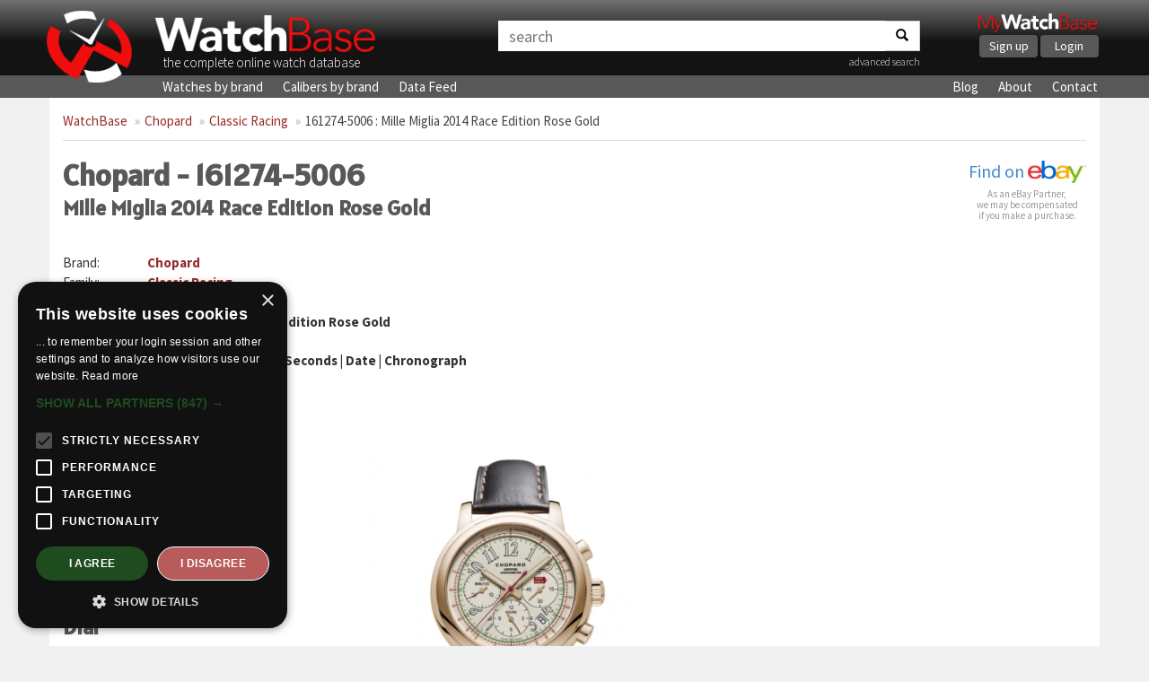

--- FILE ---
content_type: text/html; charset=UTF-8
request_url: https://watchbase.com/chopard/classic-racing/161274-5006
body_size: 3837
content:
<!DOCTYPE html>
<html class="no-js" lang="en">
<head>
    <!-- Google Tag Manager -->
    <script>(function(w,d,s,l,i){w[l]=w[l]||[];w[l].push({'gtm.start':
    new Date().getTime(),event:'gtm.js'});var f=d.getElementsByTagName(s)[0],
    j=d.createElement(s),dl=l!='dataLayer'?'&l='+l:'';j.async=true;j.src=
    'https://www.googletagmanager.com/gtm.js?id='+i+dl;f.parentNode.insertBefore(j,f);
    })(window,document,'script','dataLayer','GTM-KFKTTNG6');</script>
    <!-- End Google Tag Manager -->

    <meta charset="utf-8">
    <meta http-equiv="X-UA-Compatible" content="IE=edge">
    <title>Chopard 161274-5006 : Mille Miglia 2014 Race Edition Rose Gold » WatchBase</title>
     <meta name="description" content="Full details and images of the Chopard Mille Miglia 2014 Race Edition Rose Gold (161274-5006)" />      <meta name="keywords" content="Chopard, 161274-5006, Classic Racing" />     <meta name="viewport" content="width=device-width, minimum-scale=1.0, maximum-scale=1.0, user-scalable=no">
    <meta name="format-detection" content="telephone=no">

    <!-- Twitter card -->
    <meta name="twitter:card" content="summary_large_image" />
    <meta name="twitter:site" content="@watchbasenews" />
    <meta name="twitter:title" content="Chopard 161274-5006 : Mille Miglia 2014 Race Edition Rose Gold » WatchBase" />
    <meta name="twitter:description" content="Full details and images of the Chopard Mille Miglia 2014 Race Edition Rose Gold (161274-5006)" />
    <meta name="twitter:image:src" content="https://cdn.watchbase.com/watch/chopard/mille-miglia/161274-5006-ea.jpg" />

    <!-- OpenGraph -->
    <meta property="og:title" content="Chopard 161274-5006 : Mille Miglia 2014 Race Edition Rose Gold » WatchBase" />
    <meta property="og:image" content="https://cdn.watchbase.com/watch/chopard/mille-miglia/161274-5006-ea.jpg" />
    <meta property="og:type" content="website"/>
    <meta property="og:description" content="Full details and images of the Chopard Mille Miglia 2014 Race Edition Rose Gold (161274-5006)" />
          <meta property="og:url" content="https://watchbase.com/chopard/classic-racing/161274-5006">
    
    <meta property="og:site_name" content="WatchBase.com"/>

    <link rel="preconnect" href="https://assets.watchbase.com" crossorigin>
    <link rel="dns-prefetch" href="https://assets.watchbase.com">

    <link rel="preconnect" href="https://fonts.googleapis.com/" crossorigin>
    <link rel="dns-prefetch" href="https://fonts.googleapis.com/">

    <link rel="preconnect" href="https://fonts.gstatic.com/" crossorigin>
    <link rel="dns-prefetch" href="https://fonts.gstatic.com/">

    <link rel="dns-prefetch" href="https://www.google-analytics.com/">

    <link rel="stylesheet" href="https://fonts.googleapis.com/css?family=Alatsi|Source+Sans+Pro:300,400,700&display=swap">
    <link rel="stylesheet" href="https://assets.watchbase.com/css/bootstrap.min.css">
    <link rel="stylesheet" href="https://assets.watchbase.com/css/main.css?v=20240116">

    
    <!-- Place favicon.ico and apple-touch-icon.png in the root directory -->
    <link rel="shortcut icon" type="image/png" href="https://assets.watchbase.com/img/logo.png" />
    <link rel="image_src" href="https://cdn.watchbase.com/watch/chopard/mille-miglia/161274-5006-ea.jpg" />

      <script>window._epn = {campaign: 5339018642};</script>
  <script type="text/plain" data-cookiescript="accepted" src="https://epnt.ebay.com/static/epn-smart-tools.js"></script>

     </head>
 <body class="watch index ">
    <!-- Google Tag Manager (noscript) -->
    <noscript><iframe src="https://www.googletagmanager.com/ns.html?id=GTM-KFKTTNG6"
    height="0" width="0" style="display:none;visibility:hidden"></iframe></noscript>
    <!-- End Google Tag Manager (noscript) -->

     <div class="navbar navbar-top" role="navigation">
      <div class="container">
        <!-- Brand and toggle get grouped for better mobile display -->
        <div class="navbar-header">
            <div class="responsive-row">
                <div class="col-md-5 col-sm-6 col-xs-10 logo-box">
                    <a class="navbar-logo" href="https://watchbase.com"><img class="top-logo pull-left" alt="WatchBase Logo" src='https://assets.watchbase.com/img/logo.png' width="108" height="91"></a>
                    <a class="navbar-title" href="https://watchbase.com"><img alt="WatchBase Title" class='top-wordlogo' src='https://assets.watchbase.com/img/logo-text.png' width="278" height="53"></a>
                    <span>the complete online watch database</span>
                </div>

                <div class="col-xs-2 visible-xs">
                    <button type="button" class="navbar-toggle collapsed" data-toggle="collapse" data-target=".navbar-collapse">
                        <span class="sr-only">Toggle navigation</span>
                        <span class="icon-bar"></span><span class="icon-bar"></span><span class="icon-bar"></span>
                    </button>
                </div>

                <div class="col-md-5 col-sm-3 col-xs-12 search-top-box">
                    <form id="search-bar" action="https://watchbase.com/search" class="form-inline">
                        <div class="input-group">
                            <input type="text" class="form-control" placeholder="search" value="" aria-labelledby="search-bar">
                            <span class="input-group-btn"><button class="btn btn-default" aria-label="Search"><span class="search-icon"></span></button></span>
                        </div>
                        <p align="right"><a href="https://watchbase.com/search" style="font-weight: 200; font-size: 12px;">advanced search</a></p>
                    </form>
                </div>

                <div class="col-md-2 col-sm-3 hidden-xs">
                  <div class="mywb-actioncall pull-right">
                    <a href="https://app.watchbase.com/">
                      <img src="https://assets.watchbase.com/img/mywatchbase-logo-text.png" class="mywb-logo" alt="My WatchBase" width="341" height="61">
                    </a>
                    <div class="mywb-button-container">
                      <a href="https://app.watchbase.com/signup" class="btn btn-primary">Sign up</a>
                      <a href="https://app.watchbase.com/login" class="btn btn-primary">Login</a>
                    </div>
                  </div>
                </div>
            </div>

        </div>

      </div><!-- /.container-fluid -->
    </div>

     <!-- subnav here -->
     <div class="navbar subnav" role="navigation">
         <div class="container">
             <div class="collapse navbar-collapse">
                 <ul class="navbar-nav">
                     <li><a href="https://watchbase.com/watches">Watches by brand</a></li>
                     <li><a href="https://watchbase.com/calibers">Calibers by brand</a></li>
                     <li><a href="https://datafeed.watchbase.com/" target="_blank" rel="noopener">Data Feed</a></li>
                 </ul>
                 <ul class="navbar-nav responsive-pull-right">
                     <li><a href="https://watchbase.com/blog/">Blog</a></li>
                     <li><a href="https://watchbase.com/about">About</a></li>
                     <li><a href="https://watchbase.com/contact">Contact</a></li>
                 </ul>
             </div>
         </div>
     </div>

    <div id="content" class="container">
                  <ol class="breadcrumb">
            
            
                                                                                                <li><a class="link-color" href="https://watchbase.com">WatchBase</a></li>
                                                                                                                <li><a class="link-color" href="https://watchbase.com/chopard">Chopard</a></li>
                                                                                                                <li><a class="link-color" href="https://watchbase.com/chopard/classic-racing">Classic Racing</a></li>
                                                                                                                                    <li class="active"><a href="https://watchbase.com/chopard/classic-racing/161274-5006" style="color: #444 !important;">161274-5006 : Mille Miglia 2014 Race Edition Rose Gold</a></li>
                                      </ol>
        
            
    <div id="watch-detail">

        <div class="watch-header">
          <div class="watch-name">
            <h1>Chopard - 161274-5006 <span class="h2">Mille Miglia 2014 Race Edition Rose Gold</span></h1>
          </div>
          <div class="watch-ebay-url">
            <div class="ebay-btn">
      <a target="_blank" href="https://www.ebay.com/sch/i.html?_from=R40&_nkw=Chopard Classic+Racing">Find on <img src="https://assets.watchbase.com/img/referral-ebay.png" height="25"></a>
  </div>

<div class="ebay-disclosure">
  As an eBay Partner,<br> we may be compensated<br> if you make a purchase.
</div>
          </div>

                  </div>

        <div class="row">
          <div class="col-md-7">
              <table class="info-table">
                <tr><th>Brand:</th> <td><a class="link-color" href="https://watchbase.com/chopard">Chopard</a></td></tr>
                <tr><th>Family:</th> <td><a class="link-color" href="https://watchbase.com/chopard/classic-racing">Classic Racing</a></td></tr>
                <tr><th>Reference:</th> <td>
                  <a href="https://watchbase.com/chopard/classic-racing/161274-5006" class="link-color">161274-5006</a>

                                  </td></tr>
                <tr><th>Name:</th> <td>Mille Miglia 2014 Race Edition Rose Gold</td></tr>
                                                        <tr>
                        <th>Movement:</th>
                        <td>
                            <a href="https://watchbase.com/eta/caliber/2894-2">ETA caliber 2894-2</a>
                                                            <div>Hours, Minutes, Small Seconds | Date | Chronograph</div>
                                                    </td>
                    </tr>
                
                 <tr><th>Produced:</th> <td>2014</td></tr>                 <tr><th>Limited:</th> <td>Yes, 250 units</td></tr>
              </table>

              <div class="row">
                <div class="col-xs-6">
                    <h2>Case</h2>
                    <table class="info-table">
                       <tr><th>Material:</th> <td>Rose Gold</td></tr>                                                                    <tr><th>Glass:</th> <td>Sapphire</td></tr>                        <tr><th>Back:</th> <td>Open</td></tr>                        <tr><th>Shape:</th> <td>Round</td></tr>                        <tr><th>Diameter:</th> <td>42.00 mm</td></tr>                        <tr><th>Height:</th> <td>12.00 mm</td></tr>                                              <tr><th>W/R:</th> <td>50.00 m</td></tr>                     </table>

                    <h2>Dial</h2>
                    <table class="info-table">
                                             <tr><th>Color:</th> <td>Beige</td></tr>                        <tr><th>Material:</th> <td>Sapphire</td></tr>                                              <tr><th>Indexes:</th> <td>Arabic Numerals</td></tr>                        <tr><th>Hands:</th> <td>Stick</td></tr>                                           </table>
                </div>
                <div class="col-xs-6">
                                          <div class="watch-main-image">
                        <picture>
                          <source type="image/webp" srcset="https://cdn.watchbase.com/watch/lg/origin:jpg/chopard/mille-miglia/161274-5006-ea.webp" />
                          <img src="https://cdn.watchbase.com/watch/lg/chopard/mille-miglia/161274-5006-ea.jpg" alt="Chopard 161274-5006 : Mille Miglia 2014 Race Edition Rose Gold"/>
                        </picture>
                      </div>
                                    </div>
              </div>
          </div>
          <div class="col-md-5">
              <div class="ad-bg" style="margin-top: 20px;">
                <!-- Watch page: Square display ad -->
                 
                  <ins class="adsbygoogle"
                          style="display:block"
                          data-ad-client="ca-pub-5875172953459619"
                          data-ad-slot="5263669855"
                          data-ad-format="auto"
                          data-full-width-responsive="true"></ins>
                  <script>
                          (adsbygoogle = window.adsbygoogle || []).push({});
                  </script>
                              </div>

              
              
                        </div>
        </div>

        <div class="watch-description">
          <h2>Chopard 161274-5006 description</h2>
          <p>As official timekeeper of the legendary Mille Miglia since 1988, Chopard has created the exclusive Mille Miglia 2014 in 18k rose gold. Inspired by the cars participating in this famous race, this stylish timepiece boasts a vintage dial subtly accented by the colors of the Italian flag and perfectly complemented by a brown barenia leather strap. The case back, inspired by the very first Mille Miglia models, is engraved with the race's logo, while inside the chronometer-certified movement pushes time forward. A limited edition of 250 pieces that is poetry in motion.<br />
</p>
        </div>
                  <div class="watch-images-more">
                            
                                            
                                  <a>
                    <picture>
                      <source type="image/webp" srcset="https://assets.watchbase.com/img/FFFFFF-0.png" data-srcset="https://cdn.watchbase.com/watch/md/origin:jpg/chopard/mille-miglia/161274-5006-3a.webp"/>
                      <img src="https://assets.watchbase.com/img/FFFFFF-0.png" class="lazyload" data-src="https://cdn.watchbase.com/watch/md/chopard/mille-miglia/161274-5006-3a.jpg" alt="Chopard - 161274-5006"/>
                    </picture>
                  </a>
                                            
                                  <a>
                    <picture>
                      <source type="image/webp" srcset="https://assets.watchbase.com/img/FFFFFF-0.png" data-srcset="https://cdn.watchbase.com/watch/md/origin:jpg/chopard/mille-miglia/161274-5006-87.webp"/>
                      <img src="https://assets.watchbase.com/img/FFFFFF-0.png" class="lazyload" data-src="https://cdn.watchbase.com/watch/md/chopard/mille-miglia/161274-5006-87.jpg" alt="Chopard - 161274-5006"/>
                    </picture>
                  </a>
                                            
                                  <a>
                    <picture>
                      <source type="image/webp" srcset="https://assets.watchbase.com/img/FFFFFF-0.png" data-srcset="https://cdn.watchbase.com/watch/md/origin:jpg/chopard/mille-miglia/161274-5006-25.webp"/>
                      <img src="https://assets.watchbase.com/img/FFFFFF-0.png" class="lazyload" data-src="https://cdn.watchbase.com/watch/md/chopard/mille-miglia/161274-5006-25.jpg" alt="Chopard - 161274-5006"/>
                    </picture>
                  </a>
                                      </div>
        
    </div>

    </div>

     <div id='background-absolute' class='container'></div>

     <div class="footer">
         <div class="container">
             <p class="text-center">
                 &copy; Copyright 2014-2026 -
                 <a href="https://watchbase.com">WatchBase.com</a> -
                 <a href="https://watchbase.com/terms">Terms of Use</a> -
                 <a href="https://watchbase.com/privacy">Privacy Policy</a> -
                 <a href="https://watchbase.com/about">About</a> -
                 <a href="https://watchbase.com/contact">Contact</a>
             </p>
         </div>
     </div>
     <script>
        window.lazySizesConfig = window.lazySizesConfig || {};
        window.lazySizesConfig.init = false;
     </script>

    <script src="https://assets.watchbase.com/js/vendor/jquery-1.10.2.min.js" type="text/javascript"></script>
    <script src="https://assets.watchbase.com/js/vendor/bootstrap.min.js" type="text/javascript"></script>
    <script src="https://assets.watchbase.com/js/vendor/lazysizes.min.js" type="text/javascript"></script>
    <script src="https://assets.watchbase.com/js/plugins.js?v=20240116" type="text/javascript"></script>

          <script src="https://assets.watchbase.com/js/vendor/Chart.min.js" type="text/javascript"></script>
    
    
    
    <script src="https://assets.watchbase.com/js/main.js?v=20240116" type="text/javascript"></script>
    <script>
        lazySizes.init();
    </script>

    
      

    <script type="text/plain" data-cookiescript="accepted">
        function loadAdScript() {
            var screenWidth = window.screen.availWidth;

            if (screenWidth >= 768) {
                var element = document.createElement("script");
                element.src = "https://pagead2.googlesyndication.com/pagead/js/adsbygoogle.js";
                document.body.appendChild(element);
            }
        }
        if (window.addEventListener)
            window.addEventListener("load", loadAdScript, false);
        else if (window.attachEvent)
            window.attachEvent("onload", loadAdScript);
        else window.onload = loadAdScript;
    </script>
  </body>
</html>
